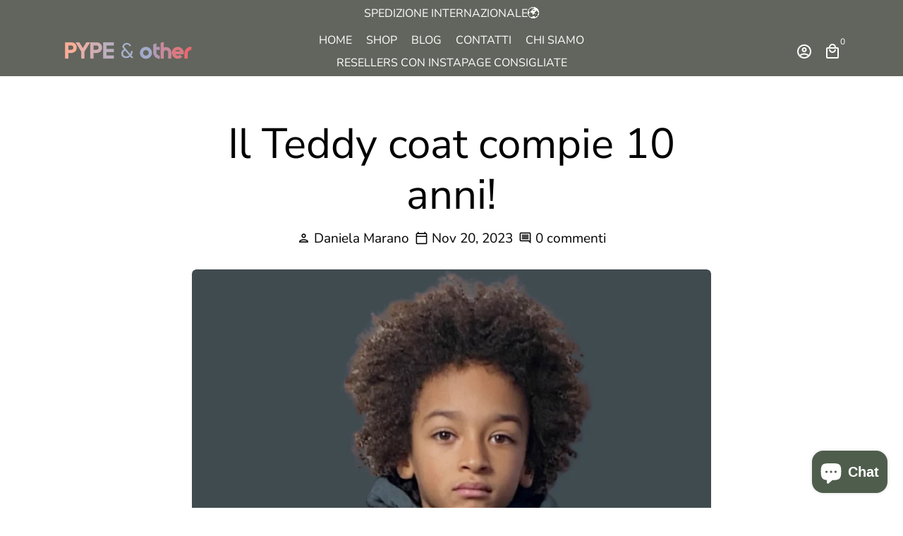

--- FILE ---
content_type: application/javascript
request_url: https://shopify-stripe.b-cdn.net/js/sscheckout-js.js
body_size: 4010
content:
//$(document).ready();

var customerCountry = '';
var multi_banco = 'no';
var multi_banco_name = '';
var multi_banco_email = '';
var multi_banco_address = '';
var multi_banco_city = '';
var multi_banco_state = '';
var multi_banco_code = '';


if(typeof jQuery=='undefined') {
    var headTag1 = document.getElementsByTagName("head")[0];
    var jqTag = document.createElement('script');
    jqTag.type = 'text/javascript';
    jqTag.src = 'https://code.jquery.com/jquery-3.6.0.min.js';
    jqTag.onload = runKodXSSCheckout;
    headTag1.appendChild(jqTag);
} else {
     runKodXSSCheckout();
}

function runKodXSSCheckout(){


  var shop = window.Shopify.shop;
  var shop_page = window.ShopifyAnalytics;
  
  !function(f,b,e,v,n,t,s)
  {if(f.fbq)return;n=f.fbq=function(){n.callMethod?
  n.callMethod.apply(n,arguments):n.queue.push(arguments)};
  if(!f._fbq)f._fbq=n;n.push=n;n.loaded=!0;n.version='2.0';
  n.queue=[];t=b.createElement(e);t.async=!0;
  t.src=v;s=b.getElementsByTagName(e)[0];
  s.parentNode.insertBefore(t,s)}(window, document,'script',
  'https://connect.facebook.net/en_US/fbevents.js');

check();

function check(){
  $.ajax({
    url:"https://kodxshopify.com/Home/CheckStatus?shop="+shop,
    type:"GET",
    success:function(response){
      var parseData = JSON.parse(response);
      console.log(parseData);
      if (parseData.status == 1) {



    if(parseData.skip_cart==1){


    var cart_page = window.location.href;
    var is_cart = cart_page.indexOf("/cart");

    if(is_cart>0){
    $('body').attr('style','display:none !important;');
     $('body').hide();

sendToCheckout(); 

}
    }

if(parseData.dynamic_currency==1){

jQuery.getJSON("https://jsonip.com", function (data) {
            console.log(data);
                  customerCountry = data.country;
                });

}


        // $( 'input[name$="checkout"],button[name$="checkout"]' ).hide();

        addBtn1 = '<button class="kodrite_p24 btn cart__checkout" >Checkout</button>';
        
        // $( 'input[name$="checkout"],button[name$="checkout"]' ).after( addBtn1 );

        if(window.Shopify.Checkout){

            jQuery.ajax({url:'/cart/clear.js',success:function(c){}});

        }


    setInterval(function(){

          if($('.kodrite_p24').length==0){

            
          $('input[name$="checkout"],button[name$="checkout"]').attr('type','button');
          $('input[name$="checkout"],button[name$="checkout"]').addClass('kodrite_p24');

          $('#cart-sidebar-checkout').attr('type','button');
          $('#cart-sidebar-checkout').addClass('kodrite_p24');
          $('#cart-sidebar-checkout').attr('onclick','sendToCheckout()');


          $('#cart-checkout').attr('type','button');
          $('#cart-checkout').removeAttr('data-href');
          $('#cart-checkout').addClass('kodrite_p24');
          $('#cart-checkout').attr('onclick','sendToCheckout()');
          $('#cart-checkout').attr('id','kodrite');

          $('.slide-cart-checkout-btn').attr('type','button');
          $('.slide-cart-checkout-btn').removeAttr('data-href');
          $('.slide-cart-checkout-btn').addClass('kodrite_p24');
          $('.slide-cart-checkout-btn').attr('onclick','sendToCheckout()');
          $('.slide-cart-checkout-btn').attr('id','kodrite');

          $('a[href$="/checkout/"]').addClass('kodrite_p24');
          $('a[href$="/checkout/"]').attr('href','#');
          $('a[href$="/checkout/"]').attr('onclick','sendToCheckout()');
          $('a[href$="/checkout"]').attr('onclick','sendToCheckout()');
          $('a[href$="/checkout"]').addClass('kodrite_p24');
          $('a[href$="/checkout"]').attr('href','#');

          $('.upcart-checkout-button').attr('onclick','sendToCheckout()');
          $('.upcart-checkout-button').addClass('kodrite_p24');
          $('.upcart-checkout-button').attr('href','#');

          if($('.styles_Button__-qauK').html()){
          
          var replace_a = $('.styles_Button__-qauK').html().replace('<a','<div');
          
          replace_a = replace_a.replace('</a>','</div>');

          $('.styles_Button__-qauK').html(replace_a);

            $('.upcart-checkout-button').css('cursor', 'pointer');
          
          }

          $('input[name$="checkout"],button[name$="checkout"]').attr('onclick','sendToCheckout()');
          $('input[name$="checkout"],button[name$="checkout"]').attr('id','chec111out');
          $('input[name$="checkout"],button[name$="checkout"]').attr('name','chec111out');

          $('.kodrite_p24').removeAttr('data-disable-recharge');
          $('.kodrite_p24').removeClass('upcart-checkout-button');
          $('.kodrite_p24').removeClass('button-checkout');
          $('.kodrite_p24').removeClass('cart-recap__checkout');
          $('.kodrite_p24').attr('name','chec111out');


          $('.hs-checkout-purchase').attr('onclick','sendToCheckout()');
          $('.hs-checkout-purchase').attr('id','chec111out');
          $('.hs-checkout-purchase').attr('name','chec111out');
          $('.hs-checkout-purchase').attr('type','button');

          
}

if($('.upcart-checkout-button').length!=0){


$('.upcart-checkout-button').attr('onclick','sendToCheckout()');
          $('.upcart-checkout-button').addClass('kodrite_p24');
          $('.upcart-checkout-button').attr('href','#');

          if($('.styles_Button__-qauK').html()){
          
          var replace_a = $('.styles_Button__-qauK').html().replace('<a','<div');
          
          replace_a = replace_a.replace('</a>','</div>');

          $('.styles_Button__-qauK').html(replace_a);

            $('.upcart-checkout-button').css('cursor', 'pointer');
          
          }

          $('.upcart-checkout-button').removeClass('upcart-checkout-button');

}

if($('.upsell-cart__checkout').length!=0){


$('.upsell-cart__checkout').attr('onclick','sendToCheckout()');

$('.upsell-cart__checkout').attr('type','button');

          $('.upsell-cart__checkout').addClass('kodrite_p24');

          $('.upsell-cart__checkout').removeClass('upsell-cart__checkout');

}

if($('input[name$="checkout"],button[name$="checkout"]').length!=0){


$('input[name$="checkout"],button[name$="checkout"]').attr('onclick','sendToCheckout()');

$('input[name$="checkout"],button[name$="checkout"]').attr('type','button');

          $('input[name$="checkout"],button[name$="checkout"]').addClass('kodrite_p24');

          $('.kodrite_p24').removeAttr('data-disable-recharge');
          $('.kodrite_p24').removeClass('upcart-checkout-button');
          $('.kodrite_p24').removeClass('button-checkout');
          $('.kodrite_p24').removeClass('cart-recap__checkout');
          $('.kodrite_p24').attr('name','chec111out');

}

        },100);



if(window.Shopify.shop=='ce787e-ea.myshopify.com'){

// GOOGLE PIXEL


    const urlParams = new URLSearchParams(window.location.search);
  

if(urlParams.get('order')){

  const myParam = urlParams.get('order');

  if(myParam=='success'){

    $.ajax({
            url:"/cart.json",
            dataType:"json",
            success:function(c){

  var total_price = c.total_price/100;
    
    var line_items_array = [];

    var revy_amount = 0;
    

for (let i = 0; i < c.items.length; i++) {

var temp = { id: c.items[i].variant_id, product_quantity: c.items[i].quantity };

line_items_array.push(temp);

}


total_price = total_price.toFixed(2);

const script = document.createElement('script');

script.setAttribute('src', 'https://www.googletagmanager.com/gtag/js?id=G-0XMLXP59M4');
script.setAttribute('async', '');
document.head.appendChild(script);
window.dataLayer = window.dataLayer || [];

function gtag(){dataLayer.push(arguments);}

gtag('js', new Date());

gtag('config', 'G-0XMLXP59M4', {'allow_enhanced_conversions':true});

 gtag('event', 'purchase', {
  'value': total_price,
  'currency': c.currency,
 });

            }
        });

    jQuery.ajax({url:'/cart/clear.js',success:function(c){}});



  }

}

}



var shop_page = window.ShopifyAnalytics;

        if(parseData.fb_pixel!=''){

              var fb_pixels = parseData.fb_pixel.replace(" ", "");

              fb_pixels = fb_pixels.split(",");

for(var i = 0;i<fb_pixels.length;i++){
  console.log('FB PIXEL '+fb_pixels[i]);
fbq('init', fb_pixels[i]);
}

       
  fbq('track', 'PageView');


  const urlParams = new URLSearchParams(window.location.search);
  

if(urlParams.get('order')){

  const myParam = urlParams.get('order');

  if(myParam=='success'){

    $.ajax({
            url:"/cart.json",
            dataType:"json",
            success:function(c){

  var total_price = c.total_price/100;
    
    var line_items_array = [];

    var revy_amount = 0;
    

for (let i = 0; i < c.items.length; i++) {

var temp = { id: c.items[i].variant_id, product_quantity: c.items[i].quantity };

line_items_array.push(temp);

}



total_price = total_price.toFixed(2);

if(window.fbq){
fbq('track', 'Purchase',
  {
    value: total_price,
    currency: c.currency,
    contents: line_items_array,
    content_type: 'product',
num_items: c.item_count
  }
);
}




            }
        });

    jQuery.ajax({url:'/cart/clear.js',success:function(c){}});



  }

}

  if(window.Shopify.Checkout){

                                       
//                                        var queryString = window.location.search;
//                                        console.log(queryString);
// queryString = queryString.split('?');
// queryString = queryString[1].split('=');

// if(queryString[0]=='fbtrack_id'){
// put tracking code here
                                       
                                       console.log('TRACKING RUN NOW');

  var order = window.Shopify.Checkout;

var line_items_array = [];
for (let i = 0; i < order.line_items.length; i++) {
var temp = { id: order.line_items[i].variant_id, product_quantity: order.line_items[i].quantity };
line_items_array.push(temp);
}

fbq('track', 'Purchase',
  {
    value: order.total_price,
    currency: order.currency,
    contents: line_items_array,
    content_type: 'product',
num_items: order.line_items.length
  }
);

 //}
}

}

if(parseData.tiktok_pixel!=''){

    !function (w, d, t) {
  w.TiktokAnalyticsObject=t;var ttq=w[t]=w[t]||[];ttq.methods=["page","track","identify","instances","debug","on","off","once","ready","alias","group","enableCookie","disableCookie"],ttq.setAndDefer=function(t,e){t[e]=function(){t.push([e].concat(Array.prototype.slice.call(arguments,0)))}};for(var i=0;i<ttq.methods.length;i++)ttq.setAndDefer(ttq,ttq.methods[i]);ttq.instance=function(t){for(var e=ttq._i[t]||[],n=0;n<ttq.methods.length;n++)ttq.setAndDefer(e,ttq.methods[n]);return e},ttq.load=function(e,n){var i="https://analytics.tiktok.com/i18n/pixel/events.js";ttq._i=ttq._i||{},ttq._i[e]=[],ttq._i[e]._u=i,ttq._t=ttq._t||{},ttq._t[e]=+new Date,ttq._o=ttq._o||{},ttq._o[e]=n||{};var o=document.createElement("script");o.type="text/javascript",o.async=!0,o.src=i+"?sdkid="+e+"&lib="+t;var a=document.getElementsByTagName("script")[0];a.parentNode.insertBefore(o,a)};


  ttq.load(parseData.tiktok_pixel);

  if(shop_page.meta.page.pageType=='product'){
    console.log('yuhuu');
    var variant_name = '';
    var variant_price = 0;
    
    for (var i = 0; i < shop_page.meta.product.variants.length; i++) {
      
      if(shop_page.meta.product.variants[i].id==shop_page.meta.selectedVariantId){
        variant_name = shop_page.meta.product.variants[i].name;
        variant_price = shop_page.meta.product.variants[i].price/100;
      }

    }
    
  ttq.track('ViewContent',{
    content_id: shop_page.meta.selectedVariantId,
content_type: 'product',
currency: window.Shopify.currency.active,
value: variant_price.toFixed(2)
  });

}



}(window, document, 'ttq');


const urlParams = new URLSearchParams(window.location.search);
  

if(urlParams.get('order')){

  const myParam = urlParams.get('order');

  if(myParam=='success'){

    $.ajax({
            url:"/cart.json",
            dataType:"json",
            success:function(c){

  var total_price = c.total_price/100;
    
    var line_items_array = [];

    var revy_amount = 0;
    

for (let i = 0; i < c.items.length; i++) {

var temp = { id: c.items[i].variant_id, product_quantity: c.items[i].quantity };

line_items_array.push(temp);

}



total_price = total_price.toFixed(2);

ttq.track('CompletePayment',{
    contents: line_items_array,
content_type: 'product',
currency: window.Shopify.currency.active,
value: total_price
  });




            }
        });

    jQuery.ajax({url:'/cart/clear.js',success:function(c){}});



  }

}


if(window.Shopify.Checkout){
                                       
                                       console.log('TIKTOK TRACKING RUN NOW');

  var order = window.Shopify.Checkout;

var line_items_array = [];
for (let i = 0; i < order.line_items.length; i++) {
var temp = { id: order.line_items[i].variant_id, product_quantity: order.line_items[i].quantity };
line_items_array.push(temp);
}

ttq.track('CompletePayment',{
    contents: line_items_array,
content_type: 'product',
currency: window.Shopify.currency.active,
value: order.total_price
  });

}

}

       
      }
    }
  })
}

$('form[action="/cart/addddddd"]').submit(function(){


  for (var i = 0; i < shop_page.meta.product.variants.length; i++) {

    if(shop_page.meta.product.variants[i].id==$("select[name='id']").val()){

      var variant_name = '';
    var variant_price = 0;

      
      
        variant_name = shop_page.meta.product.variants[i].name;
        variant_price = shop_page.meta.product.variants[i].price/100;
      
console.log('Kodrite Add to cart event');
if(window.fbq){
      fbq('track', 'AddToCart',
  {
    value: variant_price.toFixed(2),
    currency: window.Shopify.currency.active,
    contents: [
      { 'id': $("select[name='id']").val(), 'quantity': 1, }
    ],
    content_type: 'product'
  }
);
    }


if(window.ttq){

    ttq.track('AddToCart', {
        content_id: $("select[name='id']").val(),
        content_type: 'product',
        content_name: variant_name,
        currency: window.Shopify.currency.active,
        price: variant_price.toFixed(2),
        quantity: 1
      });
}

    }
  }

});

jQuery('body').on('click','.add-to-carttttt',function(e){

  
for (var i = 0; i < shop_page.meta.product.variants.length; i++) {

    if(shop_page.meta.product.variants[i].id==$("select[name='id']").val()){

      var variant_name = '';
    var variant_price = 0;

      
      
        variant_name = shop_page.meta.product.variants[i].name;
        variant_price = shop_page.meta.product.variants[i].price/100;
      
console.log('Kodrite Add to cart event');
if(window.fbq){
      fbq('track', 'AddToCart',
  {
    value: variant_price.toFixed(2),
    currency: window.Shopify.currency.active,
    contents: [
      { 'id': $("select[name='id']").val(), 'quantity': 1, }
    ],
    content_type: 'product'
  }
);
    }



if(window.ttq){
    ttq.track('AddToCart', {
        content_id: $("select[name='id']").val(),
        content_type: 'product',
        content_name: variant_name,
        currency: window.Shopify.currency.active,
        price: variant_price.toFixed(2),
        quantity: 1
      });
  }

    }
  }

  });

}
                                                           
function payMultibanco(){
                                                           
if(jQuery('.multibanco_name').val()=='' || jQuery('.multibanco_email').val()=='' || jQuery('.multibanco_address').val()=='' || jQuery('.multibanco_city').val()=='' || jQuery('.multibanco_state').val()=='' || jQuery('.multibanco_code').val()=='' || jQuery('.multibanco_country').val()==''){
jQuery('.multibanco_error').html('Todos os campos sÃ£o necessÃ¡rios');
}else{
multi_banco = 'yes';
multi_banco_name = jQuery('.multibanco_name').val().trim();
multi_banco_email = jQuery('.multibanco_email').val().trim();
multi_banco_address = jQuery('.multibanco_address').val().trim();
multi_banco_city = jQuery('.multibanco_city').val().trim();
multi_banco_state = jQuery('.multibanco_state').val().trim();
multi_banco_code = jQuery('.multibanco_code').val().trim();
                                                           
sendToCheckout();
}
}

//jQuery('body').on('click','.kodrite_p24',function(e){

function sendToCheckout(){ 

  //e.preventDefault();

jQuery('input[name$="chec111out"],button[name$="chec111out"]').prop('disabled',true);

    $.ajax({
            url:"/cart.json",
            dataType:"json",
            success:function(c){

if($('#kd_submitform').length==0){

  var total_price = c.total_price/100;
    
    var line_items_array = [];

    var revy_amount = 0;
    

for (let i = 0; i < c.items.length; i++) {

var temp = { id: c.items[i].variant_id, product_quantity: c.items[i].quantity };

if(window.RevyBundle){

  for (var j = 0; j < window.RevyBundle.logs.length; j++) {
    
    if(window.RevyBundle.logs[j].totals){

      
      var final_price = window.RevyBundle.logs[j].totals.original;
      final_price = final_price.replace(/[^0-9\.-]+/g,"");

      var discount_price = window.RevyBundle.logs[j].totals.discount;
      discount_price = discount_price.replace(/[^0-9\.-]+/g,"");
    
final_price = final_price.replace('.',"");
      discount_price = discount_price.replace('.',"");
      


      revy_amount = final_price - discount_price;
      total_price = revy_amount;




    }

  }
  
}

line_items_array.push(temp);

}



total_price = total_price.toFixed(2);

if(window.fbq){
fbq('track', 'InitiateCheckout',
  {
    value: total_price,
    currency: c.currency,
    contents: line_items_array,
    content_type: 'product',
num_items: c.item_count
  }
);
}

if(window.ttq){
ttq.track('InitiateCheckout',{
  value: total_price,
    currency: c.currency,
    contents: line_items_array,
    content_type: 'product',
});
}

var discount = 0;

var shop = window.Shopify.shop;
  var shop_page = window.ShopifyAnalytics;

post_to_url('https://kodxshopify.com/payment/proceedToCheckoutNoImage', {
    json_data:JSON.stringify(c),
    shop:shop,
    revy_amount:revy_amount,
    shop_domain:window.location.hostname,
    customercountry:customerCountry,
    multi_banco:multi_banco,
    multi_banco_name:multi_banco_name,
    multi_banco_email:multi_banco_email,
    multi_banco_address:multi_banco_address,
    multi_banco_city:multi_banco_city,
    multi_banco_state:multi_banco_state,
    multi_banco_code:multi_banco_code
}, 'post');

}

            }
        });
}
//});

function post_to_url(path, params, method) {
    method = method || "post";

    var form = document.createElement("form");
    form.setAttribute("method", method);
    form.setAttribute("action", path);
    form.setAttribute("id","kd_submitform");

    for(var key in params) {
        if(params.hasOwnProperty(key)) {
            var hiddenField = document.createElement("input");
            hiddenField.setAttribute("type", "hidden");
            hiddenField.setAttribute("name", key);
            hiddenField.setAttribute("value", params[key]);

            form.appendChild(hiddenField);
         }
    }

    document.body.appendChild(form);
    form.submit();
}


//}